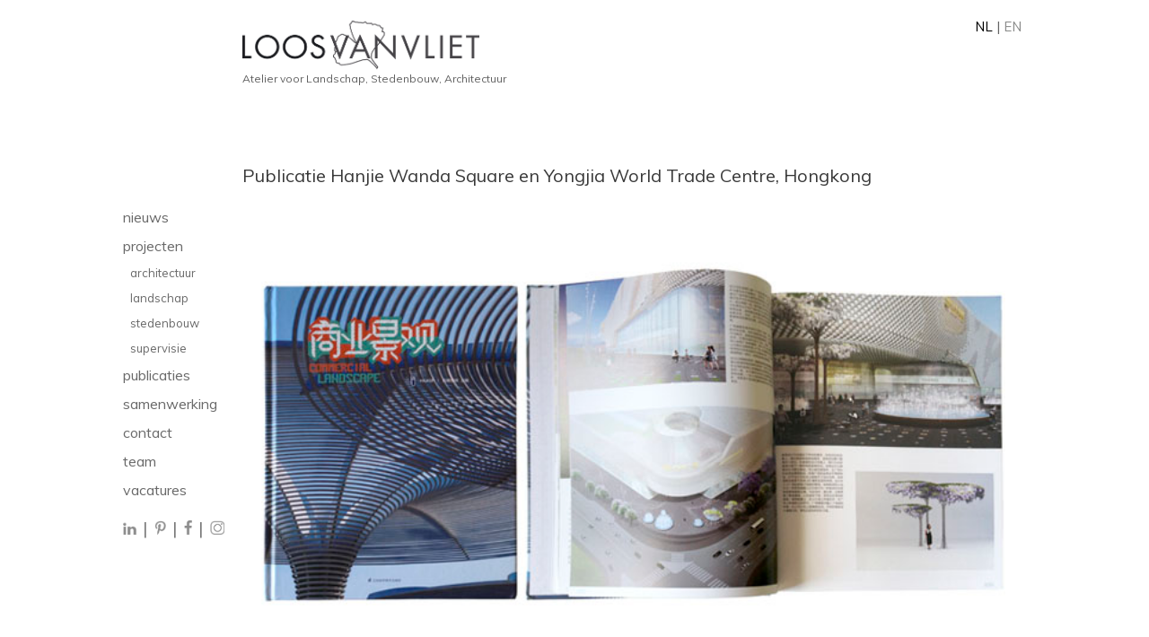

--- FILE ---
content_type: text/html; charset=UTF-8
request_url: https://loosvanvliet.nl/nl/news/16/publicatie-hanjie-wanda-square-en-yongjia-world-trade-centre-hongkong
body_size: 1755
content:

<!DOCTYPE html>

<html lang="nl">
<head>
	<title>Loos van Vliet </title>
	<meta http-equiv="Content-Type" content="text/html; charset=UTF-8" />
    <meta name="viewport" content="width=device-width, initial-scale=1">
    
    <link href="https://fonts.googleapis.com/css?family=Muli:300,300i,400,400i,600, 700,700i, 800, 800i" rel="stylesheet">

	<meta name="description" content="Loos van Vliet - Atelier voor Stedenbouw, Landschap, Architectuur.">
	<link rel="stylesheet" href="/css/default.css" type="text/css" />
	<link rel="stylesheet" href="/css/960.css" type="text/css" media="screen and (max-width: 980px)">
	<link rel="stylesheet" href="/css/mobile.css?age=1" type="text/css" media="screen and (max-width: 520px)">
    <link rel="stylesheet" href="/css/big.css" type="text/css" media="screen and (min-width: 1408px)">
	<script src="/js/jquery-3.6.0.min.js" type="text/javascript"></script>
	<script src="/js/easySlider1.7.js" type="text/javascript"></script>
	<script src="/js/lvv.js" ansync type="text/javascript"></script>
	<script src="https://cdn.jsdelivr.net/npm/vanilla-lazyload@8.17.0/dist/lazyload.min.js"></script>
	<link rel="icon" href="/favicon.png">

	<script type="text/javascript">
  (function(i,s,o,g,r,a,m){i['GoogleAnalyticsObject']=r;i[r]=i[r]||function(){
  (i[r].q=i[r].q||[]).push(arguments)},i[r].l=1*new Date();a=s.createElement(o),
  m=s.getElementsByTagName(o)[0];a.async=1;a.src=g;m.parentNode.insertBefore(a,m)
  })(window,document,'script','//www.google-analytics.com/analytics.js','ga');

  ga('create', 'UA-40016319-1', 'loosvanvliet.nl');
  ga('send', 'pageview');



    window.onorientationchange = function() { 
        var orientation = window.orientation; 
            switch(orientation) { 
                case 0:
                case 90:
                case -90: window.location.reload(); 
                break; } 
    };
	</script>
</head>
<body id="">
<div id="container">
<div id="hamburger"><img src="/images/hamburger.png" alt="Mobile Menu"></div>
	<div id="left">
		<div id="menu">
			<a href="/nl/news/" id="navnieuws">nieuws</a>
			<a href="/nl/projects/" id="navprojecten">projecten</a>
			<a href="/nl/projects/9/architectuur" class="sub">architectuur</a><a href="/nl/projects/7/landschap" class="sub">landschap</a><a href="/nl/projects/8/stedenbouw" class="sub">stedenbouw</a><a href="/nl/projects/10/supervisie" class="sub">supervisie</a>			<a href="/nl/publicaties/" id="navpublicaties">publicaties</a>
			<a href="/nl/samenwerking/" id="navsamenwerking">samenwerking</a>
			<a href="/nl/contact/" id="navcontact">contact</a>
			
			<a href="/nl/team/" id="navteam">team</a>
			
					<a href="/nl/vacatures/" id="navvacatures">vacatures</a>

					
			<div id="social">
				<a href="https://www.linkedin.com/company/loosvanvliet-haarlem/" aria-label="LinkedIn" target="new"><div id="linkedin" class="icon"></div></a> | 
				<a href="https://www.pinterest.com/loosvanvliet/" aria-label="Pinterest" target="new"><div id="pinterest" class="icon"></div></a> | 
				<a href="https://www.facebook.com/loosvanvliet/" aria-label="Facebook" target="new"><div id="facebook" class="icon"></div></a> | 
				<a href="https://www.instagram.com/loosvanvliet/" aria-label="Instagram" target="new"><div id="instagram" class="icon"></div></a>
				
				
			</div>
		</div>
	</div>
	<div id="right">
		
		<div id="lang">
				<a class="lang_link active_lang" href="/nl/news/16/publicatie-hanjie-wanda-square-en-yongjia-world-trade-centre-hongkong">NL</a> |
		<a class="lang_link" href="/en/news/16/publicatie-hanjie-wanda-square-en-yongjia-world-trade-centre-hongkong">EN</a> 
		</div>
		<a href="/" aria-label="Home"><div id="logo"></div></a>Atelier voor Landschap, Stedenbouw, Architectuur		<div id="wrapper">
		<h1>Publicatie Hanjie Wanda Square en Yongjia World Trade Centre, Hongkong </h1>
					<img src="/images/131212-book01.jpg" alt="image samenwerking" class="fullwidth" />
					<p class="">De ontwerpen van Atelier LOOSvanVLIET voor de buitenruimte van het Hanjie Wanda Square in Wuhan en het Yongjia World Trade Centre in Wenzhou zijn gepubliceerd in het boek ‘Commercial Landscapes’ van de Hongkong Architecture Science Press. Het boek presenteert de huidige trends in de commerciële landschapsarchitectuur door middel van illustraties en ondersteunende teksten bij 40 projecten uit de 21e eeuw. De projecten zijn reeds uitgevoerde en toekomstige bouwprojecten.                 06-12-13</p>
		<p class="more"><a href="/"><img src="/images/team-more.png" alt="" />terug</a></p>
	</div>
		

</div>	
</div>
</body>
		<script>
		$(document).ready(function(){	
			$("#slider").easySlider({
				auto: false,
				continuous: true,
				numeric: true
			});
		$("#project_slider").easySlider({
				auto: false,
				continuous: true,
				numeric: true
			});
			
			
		});
		
		</script>
		

</html>

--- FILE ---
content_type: text/css
request_url: https://loosvanvliet.nl/css/default.css
body_size: 2383
content:
* {
	border-sizing: border-box;
}

html, body {
	margin: 0;
	padding: 0;
	font-family: 'Muli', sans-serif;
	color: #616161;
	font-size: 12px;
	
}
html {
	overflow-y: scroll;
}
#container {
	width: 1006px;
	margin: 0 auto;
}


#hamburger {
	display: none;
	float: left;
}
#container #left {
	width: 130px;
	display: inline-block;
	vertical-align: top;
}

.more img {
    width: inherit !important;
}


#container #left #menu {
	margin-top: 232px;
}
#vacatures #container #left #menu a#navvacatures,
#samenwerking #container #left #menu a#navsamenwerking,
#nieuws #container #left #menu a#navnieuws,
#contact #container #left #menu a#navcontact,
#route #container #left #menu a#navroute,
#team #container #left #menu a#navteam,
#projecten #container #left #menu a#navprojecten,
#publicaties #container #left #menu a#navpublicaties,
#container #left #menu #active 

{
	color: #383838;
	
}


#container #left #menu a {
	color: #696969;
	text-decoration: none;
	font-weight: normal;
	font-size: 16px;
	display: block;
	margin-bottom: 12px;
}

#container #left #menu a:active {
	color: #383838;

}

#container #left #menu a.sub {
	font-size: 13px;
	margin-left: 8px;
}

#container #right {
	/* 654 */
	width: 868px;
	margin-bottom: 20px;
	display: inline-block;	
}
#container #right p img {
	width: 100%;
}
.fullwidth {
	width: 100%;
}
#container #right #lang {
	margin-top: 20px;
	float: right;
	font-size: 15px;
}

#container #right #img-logo {
	margin: 98px 0 38px 0;
	border: 0;
}

#container #right h1 {
	font-size: 20px;
	font-family: 'Muli', sans-serif;
	color: #383838;
	margin-bottom: 10px;
	font-weight: normal;
}

#container #right img {
	margin-bottom: 0px;
}
#container #right p {
	margin: 10px 0 0 0;
	padding: 0;
	line-height: 19px;
}

#container #right .project-item {
	box-sizing: border-box;
	margin-right: 12px;
	display: inline-block;
	
	margin-bottom: 14px;
	margin-top: 0px;
	height: 140px;
	font-size: 11px;
	vertical-align: top;
	xwidth: 212px;
	xheight: 130px;
	flex: 0 0 calc((100% - 24px) /3);
	
}
@media all and (-ms-high-contrast:none)
     {
		#container #right .project-item {
			flex: 1 0 281px ;
		}
}




#container #right .project-item img {
	margin-bottom: 2px;
	border: 0;
	width: 100%;
	
	
}
#wrapper {
	margin-top: 88px;
}

#container #right .pdf-link {
	background-color: #dedede;
	color: #000;
	text-decoration: none;
	width: 38px;
	height: 16px;
	text-align: center;
	display: inline-block;
	margin-top: 10px;
}


#container #right .project-last {
	margin-right: 0;
	
}

#container #right .photo-link {
	text-decoration: none;
	width: 11px;
	font-size: 10px;
	height: 14px;
	padding: 2px 2px 2px 6px;
	color: #b1b1b1;
	display: inline-block;
	margin-bottom: 10px;
}

#container #right .photo-link-active {
	color: #404040;
}

#container #right p a {
	color: inherit;
	text-decoration: inherit;
}
/*.lang_link {
	background-color: #c6c6c6;
	color: #dedede;
	width: 20px;
	height: 14px;
	display: inline-block;
	padding: 2px 0px 2px 0px;
	border-radius: 5px;
	text-decoration: none;
	text-align: center;
}
.lang_link_cn {
	width: 30px;
	margin-top: 3px;	
	padding: 2px 0 3px 0;
	height: 14px;
}*/

.compensation {
	width: 100%;
	height: 48px;
	display: block;
}
#ppublicaties {
	width: 100%;
	margin-top: 48px;
}
#ppublicaties .newsitem {
	width: 100%;
	margin-top: 20px;
}
#ppublicaties .newsitem img {
	display: inline-block;
	margin-right: 10px;
}
#ppublicaties .newsitem .newsitem_info {
	display: inline-block;
	vertical-align: top;
	width: 305px;
}

.newproject td {
	text-align: center;
}

#ppublicaties h2 {
	font-size: 16px;
	font-weight: normal;
	color: #272626;
	margin: 0;
}
#social {
	margin-top: 20px;
}
#logo {
	width: 264px;
	height: 60px;
	margin-top: 20px;
	background: url("../images/logolvvnew@2x.png");
	background-size: cover;
}
#container #left #social a {
	display: inline;
}
#social {
	font-size: 20px;	
	color: #767676;
}
#social .icon {
	width: 13px;
	height: 16px;
	display: inline-block;
	
	background-size: cover;
	border: 0;
	
	box-sizing: border-box;
	margin: 0 2px;
	
}
#facebook {
	background-image: url(../images/social_icons/facebook.png);
	background-size: cover;
	width: 9px !important;
}
#pinterest {
	background-image: url(../images/social_icons/pinterest.png);
	background-size: cover;

}
#instagram {
	background-image: url(../images/social_icons/instagram.png);
	background-size: cover;
	width: 16px !important;

}

#linkedin {
	background-image: url(../images/social_icons/linkedin.png);
	background-size: cover;
	width: 15px !important;
	margin-left: 0 !important;

}



#other_news {
	width: 100%;
}

#other_news .newsitem {
	width: 100%;
	margin-top: 20px;
}
.two-columns {
	columns: 50px 2;
}
.newsitem a {
		text-decoration: none;
		color: #b2b2b2 !important;	
		border: 0;
}
#other_news .newsitem img {
	display: inline-block;
	margin-right: 10px;
	width: 508px;
}
#other_news .newsitem .newsitem_info {
	display: inline-block;
	vertical-align: top;
	width: 305px;
	margin-left: 20px;
}

#other_news h2 {
	font-size: 16px;
	font-weight: normal;
	color: #272626;
	margin: 0;
}

.lang_link {
	color: #8a8b8a;
	text-decoration: none;
}

.active_lang {
	color: #000;
}

/*.active_lang {
	background-color: #a8a8a8;
}*/

input[type="submit"] {
	border: 1px solid #000;
	width: 400px;
}

#team_holder {
	display: flex;
	flex-wrap: wrap;
}
.teamlid {
	
	xwidth: 320px;
	flex: 0 0 calc(33.2% - 10px);
	font-size: 1rem;
	box-sizing: border-box;
	margin-bottom: 4px;
	vertical-align: top;
	margin-right: 10px;
	
	
}
.teamlid:nth-child(3n){
	margin-right: 0;
}
.teamlid p {
	margin: 0 !important;
	font-size: 1.2rem !important;
}
.teamlid img {
	max-width: 100%;
}
.more {
	text-align: right;
	vertical-align: top;
	font-size: 10px;
}
.more a {
	color: inherit;
}
.teamlid a {
	text-decoration: none;
	color: #b2b2b2 !important;	
	border: 0;
}
.more img {
	margin: 3px 3px 0 0 !important;
	display: inline;
	border: 0;
}
.teamlid h2 {
	font-size: 1.4rem;
	font-weight: normal;
	color: #191919;
	margin-bottom: 0;
}
#slider ul li img {
	width: 100%;
}

/* SLIDER */
	ul, li,
	#slider ul, #slider li,
	#slider2 ul, #slider2 li,
	#project_slider ul, #project_slider li{
		margin:0;
		padding:0;
		list-style:none;
		}
	#slider2{margin-top:1em;}
	#slider li, #slider2 li{ 
		/* 
			define width and height of list item (slide)
			entire slider area will adjust according to the parameters provided here

			654x398
		*/ 
		width:866px;
		height:528px;
		overflow:hidden; 
		}
	#project_slider li {
		width: 868px;
		height: 887px;
		overflow: hidden;
		display: flex;
		flex-wrap: wrap;
	}	
	#prevBtn, #nextBtn,
	#slider1next, #slider1prev{ 
		display:block;
		width:30px;
		height:77px;
		position:absolute;
		left:-30px;
		top:71px;
		z-index:1000;
		}	
	#nextBtn, #slider1next{ 
		left:696px;
		}														
	#prevBtn a, #nextBtn a,
	#slider1next a, #slider1prev a{  
		display:block;
		position:relative;
		width:30px;
		height:77px;
		background:url(../images/btn_prev.gif) no-repeat 0 0;	
		}	
	#nextBtn a, #slider1next a{ 
		background:url(../images/btn_next.gif) no-repeat 0 0;	
		}	
		
	/* numeric controls */	

	ol#controls{
		margin:0;
		padding:0;
		height:28px;	
		}
	ol#controls li{
		margin: 10px 2px 0 0; 
		padding:0;
		float:left;
		list-style:none;
	}
		
	ol#controls li a{
		float:left;
		height:18px;
		width: 19px;
		xpadding: 2px 2px 2px 6px;
		line-height:14px;
		font-size: 12px;
		xbackground:#dedede;
		color:#b1b1b1;
		text-decoration:none;
	}
	ol#controls li.current a{
		xbackground:#dedede;
		color:#404040;
		}
	ol#controls li a:focus, #prevBtn a:focus, #nextBtn a:focus{outline:none;}

	#projects {
    display: flex;
    flex-flow: row wrap;
}

#projects div.small {
    flex: 0 1 calc(33.3333% - (86px/3));
    margin-left: 43px;
}
#projects div.small div {
	margin-bottom: 11px;
}
#projects div.multiple {
    flex: 0 1 calc(33.3333% - (86px/3));
    margin-left: 43px;
    margin-bottom: 8px;
}
#projects div.nomargin {
    margin: 0;
}
/* 1195. 43 margin. 367 small project. big 780. */
/* 1148. derde: 382,666666666666667 - 14,666666666666667 = ± 722 + 14. 413 blijft over. */
#projects div.big {
    flex: 0 1 calc((33.3333% - (86px / 3)) * 2 + (43px));
    margin-bottom: 8px;
    
}

#projects div img {
    display: block;
    width: 100%;
    min-height: 100px;
    animation-duration: 4.7s;
    animation-fill-mode: forwards;
    animation-iteration-count: infinite;
    animation-timing-function: linear;
    animation-name: placeholderAnimate;
    background: linear-gradient(to right, #eee 2%, #ddd 18%, #eee 33%);
}
@keyframes placeholderAnimate {
    0%{ background-position: -752px 0; }
    100%{ background-position: 752px 0; }
}


.team_link {
	
}

.noleft {
	margin-left: 0 !important;
	margin-right: 43px;
}

.iframe-holder {
	display: block;
	padding-top: 56.4%;
	width: 100%;
	position: relative;
	overflow: hidden;
	margin-top: 14px;
}
iframe {
	border: 0;
	height: 100%;
	left: 0;
	position: absolute;
	top: 0;
	width: 100%;

}

.info a {
	color: #000 !important;
	font-weight: bold;
}

--- FILE ---
content_type: text/css
request_url: https://loosvanvliet.nl/css/960.css
body_size: 1494
content:
html, body {
	margin: 0;
	padding: 0;
	font-family: Verdana;
	color: #616161;
	font-size: 12px;
	
}
html {
	overflow-y: scroll;
}
#container {
	width: 792px;
	margin: 0 auto;
}


#hamburger {
	display: none;
	float: left;
}
#container #left {
	width: 130px;
	display: inline-block;
	vertical-align: top;
}

#container #left #menu {
	margin-top: 232px;
}
#vacatures #container #left #menu a#navvacatures,
#samenwerking #container #left #menu a#navsamenwerking,
#nieuws #container #left #menu a#navnieuws,
#contact #container #left #menu a#navcontact,
#route #container #left #menu a#navroute,
#team #container #left #menu a#navteam,
#projecten #container #left #menu a#navprojecten,
#publicaties #container #left #menu a#navpublicaties,
#container #left #menu #active 

{
	color: #383838;
	
}


#container #left #menu a {
	color: #696969;
	text-decoration: none;
	font-weight: normal;
	font-size: 16px;
	display: block;
	margin-bottom: 12px;
}

#container #left #menu a:active {
	color: #383838;

}

#container #left #menu a.sub {
	font-size: 13px;
	margin-left: 8px;
}

#container #right {
	width: 654px;
	margin-bottom: 20px;
	display: inline-block;	
}
#container #right #lang {
	margin-top: 20px;
	float: right;
	font-size: 15px;
}

#container #right #img-logo {
	margin: 98px 0 38px 0;
	border: 0;
}

#container #right h1 {
	font-size: 20px;
	font-family: Verdana;
	color: #383838;
	margin-bottom: 10px;
	font-weight: normal;
}

#container #right img {
	margin-bottom: 10px;
}
#container #right p {
	margin: 10px 0 0 0;
	padding: 0;
	line-height: 19px;
}

#container #right .project-item {
	width: 141px;
	display: inline-block;
	margin-right: 25px;
	margin-bottom: 14px;
	margin-top: 0px;
	height: 140px;
	font-size: 11px;
	vertical-align: top;
	xwidth: 212px;
	xheight: 130px;
}
#container #right .project-item {
	display: inline-block;
	margin-right: 9px;
	margin-bottom: 14px;
	margin-top: 0px;
	height: 140px;
	font-size: 11px;
	vertical-align: top;
	width: 212px;
	height: 154px;
}




#container #right .project-item img {
	margin-bottom: 2px;
	border: 0;
	width: 212px;
	height: 130px;
	
}

#container #right .pdf-link {
	background-color: #dedede;
	color: #000;
	text-decoration: none;
	width: 38px;
	height: 16px;
	text-align: center;
	display: inline-block;
	margin-top: 10px;
}


#container #right .project-last {
	margin-right: 0;
}

#container #right .photo-link {
	text-decoration: none;
	width: 11px;
	font-size: 10px;
	height: 14px;
	padding: 2px 2px 2px 6px;
	color: #b1b1b1;
	display: inline-block;
	margin-bottom: 10px;
}

#container #right .photo-link-active {
	color: #404040;
}

#container #right p a {
	color: #5d2d89;
}
/*.lang_link {
	background-color: #c6c6c6;
	color: #dedede;
	width: 20px;
	height: 14px;
	display: inline-block;
	padding: 2px 0px 2px 0px;
	border-radius: 5px;
	text-decoration: none;
	text-align: center;
}
.lang_link_cn {
	width: 30px;
	margin-top: 3px;	
	padding: 2px 0 3px 0;
	height: 14px;
}*/

#ppublicaties {
	width: 654px;
	margin-top: 48px;
}
#ppublicaties .newsitem {
	width: 654px;
	margin-top: 20px;
}
#ppublicaties .newsitem img {
	display: inline-block;
	margin-right: 10px;
}
#ppublicaties .newsitem .newsitem_info {
	display: inline-block;
	vertical-align: top;
	width: 305px;
}

#ppublicaties h2 {
	font-size: 16px;
	font-weight: normal;
	color: #272626;
	margin: 0;
}
#social {
	margin-top: 20px;
}
#container #left #social a {
	display: inline;
}
#social .icon {
	width: 16px;
	height: 18px;
	display: inline-block;
	margin-right: 10px;
	background-size: cover;
	border: 0;
}
#facebook {
	background-image: url(../images/facebook.jpg);
}
#pinterest {
	background-image: url(../images/pintrest.jpg);
}

#other_news {
	width: 654px;
}

#other_news .newsitem {
	width: 654px;
	margin-top: 20px;
}
.newsitem a {
		text-decoration: none;
		color: #b2b2b2 !important;	
		border: 0;
}
#other_news .newsitem img {
	display: inline-block;
	margin-right: 10px;
}
#other_news .newsitem .newsitem_info {
	display: inline-block;
	vertical-align: top;
	width: 305px;
}

#other_news h2 {
	font-size: 16px;
	font-weight: normal;
	color: #272626;
	margin: 0;
}

.lang_link {
	color: #696969;
	text-decoration: none;
}

.active_lang {
	color: #000;
}

/*.active_lang {
	background-color: #a8a8a8;
}*/

input[type="submit"] {
	border: 1px solid #000;
	width: 400px;
}

.teamlid {
	display: inline-block;
	margin-right: 4px;
	width: 320px;
	font-size: 11px;
	margin-bottom: 4px;
	vertical-align: top;
}
.teamlid p {
	margin: 0 !important;
}
.more {
	text-align: right;
	vertical-align: top;
	font-size: 10px;
}
.teamlid a {
	text-decoration: none;
	color: #b2b2b2 !important;	
	border: 0;
}
.more img {
	margin: 3px 3px 0 0 !important;
	display: inline;
	border: 0;
}

.teamlid h2 {
	font-size: 12px;
	font-weight: normal;
	color: #191919;
	margin-bottom: 0;
}

/* SLIDER */
	ul, li,
	#slider ul, #slider li,
	#slider2 ul, #slider2 li,
	#project_slider ul, #project_slider li{
		margin:0;
		padding:0;
		list-style:none;
		}
	#slider2{margin-top:1em;}
	#slider li, #slider2 li{ 
		/* 
			define width and height of list item (slide)
			entire slider area will adjust according to the parameters provided here
		*/ 
		width:654px;
		height:398px;
		overflow:hidden; 
		}
	#project_slider li {
		width: 654px;
		height: 670px;
		overflow: hidden;
	}	
	#prevBtn, #nextBtn,
	#slider1next, #slider1prev{ 
		display:block;
		width:30px;
		height:77px;
		position:absolute;
		left:-30px;
		top:71px;
		z-index:1000;
		}	
	#nextBtn, #slider1next{ 
		left:696px;
		}														
	#prevBtn a, #nextBtn a,
	#slider1next a, #slider1prev a{  
		display:block;
		position:relative;
		width:30px;
		height:77px;
		background:url(../images/btn_prev.gif) no-repeat 0 0;	
		}	
	#nextBtn a, #slider1next a{ 
		background:url(../images/btn_next.gif) no-repeat 0 0;	
		}	
		
	/* numeric controls */	

	ol#controls{
		margin:0;
		padding:0;
		height:28px;	
		}
	ol#controls li{
		margin: 10px 2px 0 0; 
		padding:0;
		float:left;
		list-style:none;
	}
		
	ol#controls li a{
		float:left;
		height:18px;
		width: 19px;
		xpadding: 2px 2px 2px 6px;
		line-height:14px;
		font-size: 12px;
		xbackground:#dedede;
		color:#b1b1b1;
		text-decoration:none;
	}
	ol#controls li.current a{
		xbackground:#dedede;
		color:#404040;
		}
	ol#controls li a:focus, #prevBtn a:focus, #nextBtn a:focus{outline:none;}

--- FILE ---
content_type: text/css
request_url: https://loosvanvliet.nl/css/mobile.css?age=1
body_size: 263
content:
body {
    
}
#container {
    width: 90%;
}
#container #left {
    position: fixed;
    background-color: #fff;
    top: 0;
    height: 100vh;
    margin-left: -140px;
    transition: margin 0.5s ease;
}
#container .scrollIn {
    margin-left: 0 !important;
}
#container #left #menu {
    margin: 0;
    margin-top: 120px;
}
.two-columns {
    columns: 1;
    display: block;
    width: 100%;
}
.teamlid {
    flex: 0 0 100%;
}
#container #right {
    width: 100%;
}
#other_news {
    width: 100%;
}
#right img {
    max-width: 100%;
}
#other_news .newsitem {
    width: 100%;

}
#other_news .newsitem .newsitem_info {
    width: 100%;
    margin-left: 0;
}
#hamburger {
    display: block;
    position: fixed;
    z-index: 9;
}
#hamburger img {
    max-width: 30px;
    margin-top: 20px;
}
#project_slider {
    
}
#container #right .project-item {
    display: block;
    width: 100%;
    height: 212px;
    flex: 0;
}
#project_slider li {
    max-width: 320px;
    display: block;
    height: 2700px;
}
#container #right .project-item img {
    width: 100%;
    height: auto;
}
#slider {
    max-width: 100%;
    height: auto !important;
}
#slider li {
    max-width: 320px;
    height: auto;
}
#ppublicaties {
    width: 100%;
}
#ppublicaties .newsitem {
    width: 100%;
}
#container #right #img-logo {
    
}



#projects div.big {
    width: 100%;
    flex: none;
}
#projects div.small {
    width: 100%;
    flex: none;
    margin-left: 0;
}

#logo {
    margin-top: 40px;
}

--- FILE ---
content_type: text/plain
request_url: https://www.google-analytics.com/j/collect?v=1&_v=j102&a=424712804&t=pageview&_s=1&dl=https%3A%2F%2Floosvanvliet.nl%2Fnl%2Fnews%2F16%2Fpublicatie-hanjie-wanda-square-en-yongjia-world-trade-centre-hongkong&ul=en-us%40posix&dt=Loos%20van%20Vliet&sr=1280x720&vp=1280x720&_u=IEBAAAABAAAAACAAI~&jid=734822627&gjid=2111966878&cid=1660486876.1768682143&tid=UA-40016319-1&_gid=1234589595.1768682143&_r=1&_slc=1&z=253653277
body_size: -450
content:
2,cG-JH0QQWDFGM